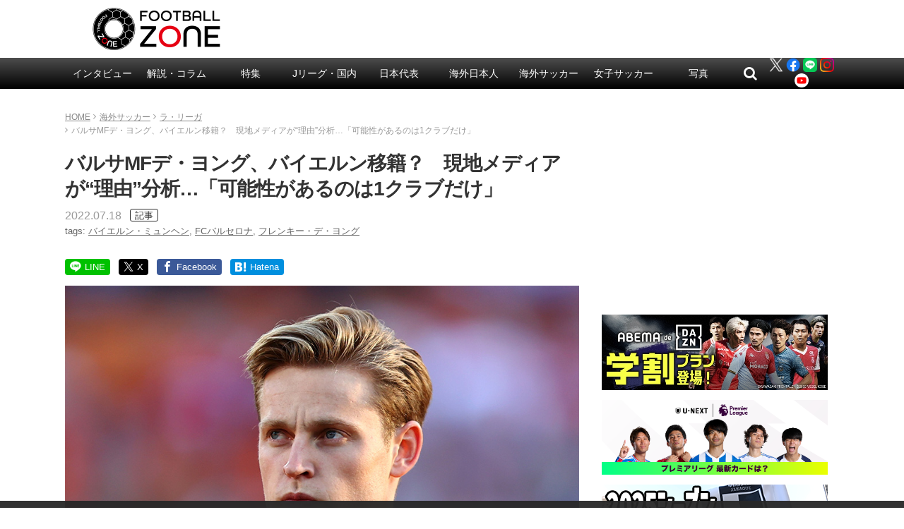

--- FILE ---
content_type: text/html; charset=utf-8
request_url: https://www.google.com/recaptcha/api2/aframe
body_size: 268
content:
<!DOCTYPE HTML><html><head><meta http-equiv="content-type" content="text/html; charset=UTF-8"></head><body><script nonce="whKk_p9-MVoA_4EPL0kvYg">/** Anti-fraud and anti-abuse applications only. See google.com/recaptcha */ try{var clients={'sodar':'https://pagead2.googlesyndication.com/pagead/sodar?'};window.addEventListener("message",function(a){try{if(a.source===window.parent){var b=JSON.parse(a.data);var c=clients[b['id']];if(c){var d=document.createElement('img');d.src=c+b['params']+'&rc='+(localStorage.getItem("rc::a")?sessionStorage.getItem("rc::b"):"");window.document.body.appendChild(d);sessionStorage.setItem("rc::e",parseInt(sessionStorage.getItem("rc::e")||0)+1);localStorage.setItem("rc::h",'1769856579071');}}}catch(b){}});window.parent.postMessage("_grecaptcha_ready", "*");}catch(b){}</script></body></html>

--- FILE ---
content_type: application/javascript; charset=utf-8
request_url: https://fundingchoicesmessages.google.com/f/AGSKWxUhDR69Egm3X2juN3J_tVfF7EljpkEZknLHhU5IhckllFk3eIhLyKIqMma2hUrdlyPhc5EaeFAwq4rOA0w3gn2nn20E1qHcT1NEnmp4_7zaOvk_4qHD-C-lJH2Ck9mYips366QxriEwdM_dQFPbTb0IN32sJLyfMMi16KikBGpI-F1xtRnLo3u5CTSX/_.admicro.div.zw/ads//ads160x600px..adserve.
body_size: -1286
content:
window['0bd73ecb-b30f-46ff-ba3c-1ac78e235af6'] = true;